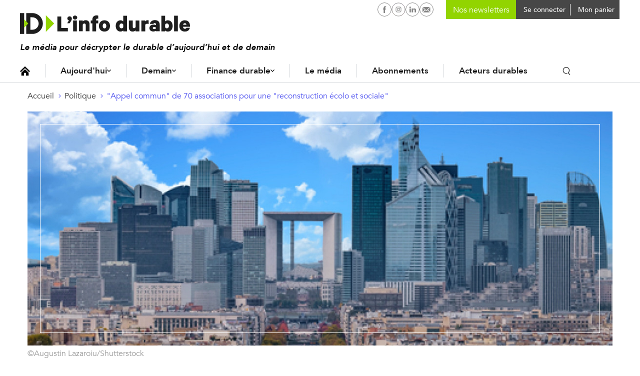

--- FILE ---
content_type: text/html; charset=utf-8
request_url: https://www.google.com/recaptcha/api2/aframe
body_size: 251
content:
<!DOCTYPE HTML><html><head><meta http-equiv="content-type" content="text/html; charset=UTF-8"></head><body><script nonce="L3NXQ2Ae_bHSZHe3ajxKKA">/** Anti-fraud and anti-abuse applications only. See google.com/recaptcha */ try{var clients={'sodar':'https://pagead2.googlesyndication.com/pagead/sodar?'};window.addEventListener("message",function(a){try{if(a.source===window.parent){var b=JSON.parse(a.data);var c=clients[b['id']];if(c){var d=document.createElement('img');d.src=c+b['params']+'&rc='+(localStorage.getItem("rc::a")?sessionStorage.getItem("rc::b"):"");window.document.body.appendChild(d);sessionStorage.setItem("rc::e",parseInt(sessionStorage.getItem("rc::e")||0)+1);localStorage.setItem("rc::h",'1769562663317');}}}catch(b){}});window.parent.postMessage("_grecaptcha_ready", "*");}catch(b){}</script></body></html>

--- FILE ---
content_type: application/javascript
request_url: https://www.linfodurable.fr/sites/linfodurable/files/js/js_D1v09fWPSCdoW8K4zp6KSefrWxOSzH46pJ_Z5Y9mkxM.js
body_size: 17034
content:
;(function ($, Drupal, drupalSettings) {
  const sliders = document.querySelectorAll('.dragscroll')

  var i
  for (i = 0; i < sliders.length; i++) {
    let slider = sliders[i]
    jQuery(slider)
      // .wrap("<div class='drag-wrapper'></div>")
     
  }

  function checkOverflow (el) {
//     var curOverflow = el.style.overflow
// console.log(curOverflow);
//     if (!curOverflow || curOverflow === 'visible') {
//       el.style.overflow = 'hidden'
//     }
//     var isOverflowing = el.clientWidth < el.scrollWidth
//     el.style.overflow = curOverflow
//     return isOverflowing

  return jQuery(el).position().left + jQuery(el).width() + 30 > jQuery(el).parent().width();
 

  }

  const sliderWrappers = document.querySelectorAll('.drag-wrapper')

  var i
  for (i = 0; i < sliderWrappers.length; i++) {
    let wrapper = sliderWrappers[i]
    let slider = wrapper.querySelector('.dragscroll')
    // let arrNext = sliderWrappers[i].querySelector('.drag-next')
    // let arrPrev = sliderWrappers[i].querySelector('.drag-prev')
    // let isDown = false
    // let startX
    // let scrollLeft
    // let deviceWidth = window.innerWidth > 0 ? window.innerWidth : screen.width

    // let firstChild = slider.firstElementChild
    // // console.log(firstChild); 
 
    let overflowed = checkOverflow(slider)
    console.log(overflowed)
    if (overflowed) {
      wrapper.classList.add('enable-arrow')
    }
}
  //     function toggleArrows () {
  //       var scroll = slider.scrollLeft
  //       var maxscroll = slider.scrollWidth - slider.offsetWidth - 30
  //       if (scroll == 0) {
  //         wrapper.classList.add('scrollStart')
  //       } else {
  //         wrapper.classList.remove('scrollStart')
  //       }
  //       if (scroll > maxscroll) {
  //         wrapper.classList.add('scrollEnd')
  //       } else {
  //         wrapper.classList.remove('scrollEnd')
  //       }
  //     }


  //     toggleArrows()
  //     slider.addEventListener('scroll', event => {
  //       toggleArrows();
  //     })

  //     arrNext.addEventListener('click', e => {
  //       jQuery(slider).animate(
  //         { scrollLeft: slider.scrollLeft + wrapper.offsetWidth / 2 },
  //         500,
  //         function () {}
  //       )
  //     })
  //     arrPrev.addEventListener('click', e => {
  //       jQuery(slider).animate(
  //         { scrollLeft: slider.scrollLeft - wrapper.offsetWidth / 2 },
  //         500,
  //         function () {}
  //       )
  //     })
  //     slider.addEventListener('mousedown, touchstart', e => {
  //       if (e.target.nodeName == 'A') return
  //       isDown = true
  //       slider.classList.add('active')
  //       startX = e.pageX - slider.offsetLeft
  //       scrollLeft = slider.scrollLeft
  //       cancelMomentumTracking()
  //     })

  //     slider.addEventListener('mouseleave', () => {
  //       isDown = false
  //       slider.classList.remove('active')
  //     })

  //     slider.addEventListener('mouseup, touchend', () => {
  //       isDown = false
  //       slider.classList.remove('active')
  //       beginMomentumTracking()
  //     })

  //     slider.addEventListener('mousemove, touchmove', e => {
  //       if (!isDown) return  
  //       // e.preventDefault() 
  //       const x = e.pageX - slider.offsetLeft
  //       if (deviceWidth > 900) {
  //         var walk = (x - startX) * 1.2 //scroll-fast desktop
  //       } else {
  //         var walk = (x - startX) * 3 //scroll-fast mobile
  //       }
  //       var prevScrollLeft = slider.scrollLeft
  //       slider.scrollLeft = scrollLeft - walk
  //       velX = slider.scrollLeft - prevScrollLeft
  //     })

  //     // Momentum

  //     var velX = 0 
  //     var momentumID

  //     slider.addEventListener('wheel', e => {
  //       cancelMomentumTracking()
  //     })

  //     function beginMomentumTracking () {
  //       cancelMomentumTracking()
  //       momentumID = requestAnimationFrame(momentumLoop)
  //     }
  //     function cancelMomentumTracking () {
  //       cancelAnimationFrame(momentumID)
  //     }
  //     function momentumLoop () {
  //       slider.scrollLeft += velX
  //       velX *= 0.95
  //       if (Math.abs(velX) > 0.5) {
  //         momentumID = requestAnimationFrame(momentumLoop)
  //       }
  //     }
  //   } else {
  //     slider.classList.add('disable-cursor')
  //   }
  // }

  function clickAndDrag(selector, scroll_speed = 3, classOnEvent = 'grabbed_elem') {
    const slider = document.querySelector(selector);
    let isDown = false;
    let startX;
    let scrollLeft;

    let isDragging = false; 


    slider.addEventListener('mousedown', (e) => {
        isDown = true;
        e.preventDefault();
        console.log('down');
        startX = e.pageX - slider.offsetLeft;
        scrollLeft = slider.scrollLeft;
        slider.classList.add(classOnEvent);
    });

    slider.addEventListener('mouseleave', (e) => {
      console.log('leave');
        isDown = false;
        e.preventDefault();
        isDragging = false;
        slider.classList.remove(classOnEvent);
    });

    slider.addEventListener('mouseup', (e) => {
      console.log('up');
        isDown = false;
        slider.classList.remove(classOnEvent);
        
        if (!isDragging) {
            // If not dragging, allow the click event to proceed normally
            return;
        }
        slider.classList.remove('dragging');
        // Prevent the click event if we were dragging
        e.preventDefault();
        isDragging = false;
    });

    slider.addEventListener('mousemove', (e) => {
      console.log('move');
        if (!isDown) return;
        slider.classList.add('dragging');
        e.preventDefault();
        isDragging = true;
        const x = e.pageX - slider.offsetLeft;
        const walk = (x - startX) * scroll_speed;
        slider.scrollLeft = scrollLeft - walk;
    });

    // Prevent default on links only if dragging
    slider.addEventListener('click', (e) => {
      console.log('click');
      if (e.target.tagName === 'A') {
        e.preventDefault();
        window.location.href = e.target.getAttribute('href');
      }
    }, true);
}

// usage

if (jQuery('.dragscroll')[0]) {
clickAndDrag('.dragscroll');
}

})()
;
/*!
 * Bootstrap v3.3.7 (http://getbootstrap.com)
 * Copyright 2011-2017 Twitter, Inc.
 * Licensed under MIT (https://github.com/twbs/bootstrap/blob/master/LICENSE)
 */

/*!
 * Generated using the Bootstrap Customizer (https://getbootstrap.com/docs/3.3/customize/?id=18f90a907c4fe0d945b339f58e487b35)
 * Config saved to config.json and https://gist.github.com/18f90a907c4fe0d945b339f58e487b35
 */
if("undefined"==typeof jQuery)throw new Error("Bootstrap's JavaScript requires jQuery");+function(t){"use strict";var e=t.fn.jquery.split(" ")[0].split(".");if(e[0]<2&&e[1]<9||1==e[0]&&9==e[1]&&e[2]<1||e[0]>3)throw new Error("Bootstrap's JavaScript requires jQuery version 1.9.1 or higher, but lower than version 4")}(jQuery),+function(t){"use strict";function e(e){var r=e.attr("data-target");r||(r=e.attr("href"),r=r&&/#[A-Za-z]/.test(r)&&r.replace(/.*(?=#[^\s]*$)/,""));var o=r&&t(r);return o&&o.length?o:e.parent()}function r(r){r&&3===r.which||(t(n).remove(),t(a).each(function(){var o=t(this),n=e(o),a={relatedTarget:this};n.hasClass("open")&&(r&&"click"==r.type&&/input|textarea/i.test(r.target.tagName)&&t.contains(n[0],r.target)||(n.trigger(r=t.Event("hide.bs.dropdown",a)),r.isDefaultPrevented()||(o.attr("aria-expanded","false"),n.removeClass("open").trigger(t.Event("hidden.bs.dropdown",a)))))}))}function o(e){return this.each(function(){var r=t(this),o=r.data("bs.dropdown");o||r.data("bs.dropdown",o=new i(this)),"string"==typeof e&&o[e].call(r)})}var n=".dropdown-backdrop",a='[data-toggle="dropdown"]',i=function(e){t(e).on("click.bs.dropdown",this.toggle)};i.VERSION="3.3.7",i.prototype.toggle=function(o){var n=t(this);if(!n.is(".disabled, :disabled")){var a=e(n),i=a.hasClass("open");if(r(),!i){"ontouchstart"in document.documentElement&&!a.closest(".navbar-nav").length&&t(document.createElement("div")).addClass("dropdown-backdrop").insertAfter(t(this)).on("click",r);var d={relatedTarget:this};if(a.trigger(o=t.Event("show.bs.dropdown",d)),o.isDefaultPrevented())return;n.trigger("focus").attr("aria-expanded","true"),a.toggleClass("open").trigger(t.Event("shown.bs.dropdown",d))}return!1}},i.prototype.keydown=function(r){if(/(38|40|27|32)/.test(r.which)&&!/input|textarea/i.test(r.target.tagName)){var o=t(this);if(r.preventDefault(),r.stopPropagation(),!o.is(".disabled, :disabled")){var n=e(o),i=n.hasClass("open");if(!i&&27!=r.which||i&&27==r.which)return 27==r.which&&n.find(a).trigger("focus"),o.trigger("click");var d=" li:not(.disabled):visible a",s=n.find(".dropdown-menu"+d);if(s.length){var p=s.index(r.target);38==r.which&&p>0&&p--,40==r.which&&p<s.length-1&&p++,~p||(p=0),s.eq(p).trigger("focus")}}}};var d=t.fn.dropdown;t.fn.dropdown=o,t.fn.dropdown.Constructor=i,t.fn.dropdown.noConflict=function(){return t.fn.dropdown=d,this},t(document).on("click.bs.dropdown.data-api",r).on("click.bs.dropdown.data-api",".dropdown form",function(t){t.stopPropagation()}).on("click.bs.dropdown.data-api",a,i.prototype.toggle).on("keydown.bs.dropdown.data-api",a,i.prototype.keydown).on("keydown.bs.dropdown.data-api",".dropdown-menu",i.prototype.keydown)}(jQuery);;
/*! matchMedia() polyfill - Test a CSS media type/query in JS. Authors & copyright (c) 2012: Scott Jehl, Paul Irish, Nicholas Zakas, David Knight. MIT license */

window.matchMedia || (window.matchMedia = function() {
    "use strict";

    // For browsers that support matchMedium api such as IE 9 and webkit
    var styleMedia = (window.styleMedia || window.media);

    // For those that don't support matchMedium
    if (!styleMedia) {
        var style       = document.createElement('style'),
            script      = document.getElementsByTagName('script')[0],
            info        = null;

        style.type  = 'text/css';
        style.id    = 'matchmediajs-test';

        if (!script) {
          document.head.appendChild(style);
        } else {
          script.parentNode.insertBefore(style, script);
        }

        // 'style.currentStyle' is used by IE <= 8 and 'window.getComputedStyle' for all other browsers
        info = ('getComputedStyle' in window) && window.getComputedStyle(style, null) || style.currentStyle;

        styleMedia = {
            matchMedium: function(media) {
                var text = '@media ' + media + '{ #matchmediajs-test { width: 1px; } }';

                // 'style.styleSheet' is used by IE <= 8 and 'style.textContent' for all other browsers
                if (style.styleSheet) {
                    style.styleSheet.cssText = text;
                } else {
                    style.textContent = text;
                }

                // Test if media query is true or false
                return info.width === '1px';
            }
        };
    }

    return function(media) {
        return {
            matches: styleMedia.matchMedium(media || 'all'),
            media: media || 'all'
        };
    };
}());
;
/*
 * jQuery throttle / debounce - v1.1 - 3/7/2010
 * http://benalman.com/projects/jquery-throttle-debounce-plugin/
 * 
 * Copyright (c) 2010 "Cowboy" Ben Alman
 * Dual licensed under the MIT and GPL licenses.
 * http://benalman.com/about/license/
 */
(function(b,c){var $=b.jQuery||b.Cowboy||(b.Cowboy={}),a;$.throttle=a=function(e,f,j,i){var h,d=0;if(typeof f!=="boolean"){i=j;j=f;f=c}function g(){var o=this,m=+new Date()-d,n=arguments;function l(){d=+new Date();j.apply(o,n)}function k(){h=c}if(i&&!h){l()}h&&clearTimeout(h);if(i===c&&m>e){l()}else{if(f!==true){h=setTimeout(i?k:l,i===c?e-m:e)}}}if($.guid){g.guid=j.guid=j.guid||$.guid++}return g};$.debounce=function(d,e,f){return f===c?a(d,e,false):a(d,f,e!==false)}})(this);;
/*! lazysizes - v4.0.0-rc3 */
!function(a,b){var c=b(a,a.document);a.lazySizes=c,"object"==typeof module&&module.exports&&(module.exports=c)}(window,function(a,b){"use strict";if(b.getElementsByClassName){var c,d,e=b.documentElement,f=a.Date,g=a.HTMLPictureElement,h="addEventListener",i="getAttribute",j=a[h],k=a.setTimeout,l=a.requestAnimationFrame||k,m=a.requestIdleCallback,n=/^picture$/i,o=["load","error","lazyincluded","_lazyloaded"],p={},q=Array.prototype.forEach,r=function(a,b){return p[b]||(p[b]=new RegExp("(\\s|^)"+b+"(\\s|$)")),p[b].test(a[i]("class")||"")&&p[b]},s=function(a,b){r(a,b)||a.setAttribute("class",(a[i]("class")||"").trim()+" "+b)},t=function(a,b){var c;(c=r(a,b))&&a.setAttribute("class",(a[i]("class")||"").replace(c," "))},u=function(a,b,c){var d=c?h:"removeEventListener";c&&u(a,b),o.forEach(function(c){a[d](c,b)})},v=function(a,d,e,f,g){var h=b.createEvent("CustomEvent");return e||(e={}),e.instance=c,h.initCustomEvent(d,!f,!g,e),a.dispatchEvent(h),h},w=function(b,c){var e;!g&&(e=a.picturefill||d.pf)?e({reevaluate:!0,elements:[b]}):c&&c.src&&(b.src=c.src)},x=function(a,b){return(getComputedStyle(a,null)||{})[b]},y=function(a,b,c){for(c=c||a.offsetWidth;c<d.minSize&&b&&!a._lazysizesWidth;)c=b.offsetWidth,b=b.parentNode;return c},z=function(){var a,c,d=[],e=[],f=d,g=function(){var b=f;for(f=d.length?e:d,a=!0,c=!1;b.length;)b.shift()();a=!1},h=function(d,e){a&&!e?d.apply(this,arguments):(f.push(d),c||(c=!0,(b.hidden?k:l)(g)))};return h._lsFlush=g,h}(),A=function(a,b){return b?function(){z(a)}:function(){var b=this,c=arguments;z(function(){a.apply(b,c)})}},B=function(a){var b,c=0,d=125,e=666,g=e,h=function(){b=!1,c=f.now(),a()},i=m?function(){m(h,{timeout:g}),g!==e&&(g=e)}:A(function(){k(h)},!0);return function(a){var e;(a=a===!0)&&(g=44),b||(b=!0,e=d-(f.now()-c),0>e&&(e=0),a||9>e&&m?i():k(i,e))}},C=function(a){var b,c,d=99,e=function(){b=null,a()},g=function(){var a=f.now()-c;d>a?k(g,d-a):(m||e)(e)};return function(){c=f.now(),b||(b=k(g,d))}},D=function(){var g,l,m,o,p,y,D,F,G,H,I,J,K,L,M=/^img$/i,N=/^iframe$/i,O="onscroll"in a&&!/glebot/.test(navigator.userAgent),P=0,Q=0,R=0,S=-1,T=function(a){R--,a&&a.target&&u(a.target,T),(!a||0>R||!a.target)&&(R=0)},U=function(a,c){var d,f=a,g="hidden"==x(b.body,"visibility")||"hidden"!=x(a,"visibility");for(F-=c,I+=c,G-=c,H+=c;g&&(f=f.offsetParent)&&f!=b.body&&f!=e;)g=(x(f,"opacity")||1)>0,g&&"visible"!=x(f,"overflow")&&(d=f.getBoundingClientRect(),g=H>d.left&&G<d.right&&I>d.top-1&&F<d.bottom+1);return g},V=function(){var a,f,h,j,k,m,n,p,q,r=c.elements;if((o=d.loadMode)&&8>R&&(a=r.length)){f=0,S++,null==K&&("expand"in d||(d.expand=e.clientHeight>500&&e.clientWidth>500?500:370),J=d.expand,K=J*d.expFactor),K>Q&&1>R&&S>2&&o>2&&!b.hidden?(Q=K,S=0):Q=o>1&&S>1&&6>R?J:P;for(;a>f;f++)if(r[f]&&!r[f]._lazyRace)if(O)if((p=r[f][i]("data-expand"))&&(m=1*p)||(m=Q),q!==m&&(y=innerWidth+m*L,D=innerHeight+m,n=-1*m,q=m),h=r[f].getBoundingClientRect(),(I=h.bottom)>=n&&(F=h.top)<=D&&(H=h.right)>=n*L&&(G=h.left)<=y&&(I||H||G||F)&&(d.loadHidden||"hidden"!=x(r[f],"visibility"))&&(l&&3>R&&!p&&(3>o||4>S)||U(r[f],m))){if(ba(r[f]),k=!0,R>9)break}else!k&&l&&!j&&4>R&&4>S&&o>2&&(g[0]||d.preloadAfterLoad)&&(g[0]||!p&&(I||H||G||F||"auto"!=r[f][i](d.sizesAttr)))&&(j=g[0]||r[f]);else ba(r[f]);j&&!k&&ba(j)}},W=B(V),X=function(a){s(a.target,d.loadedClass),t(a.target,d.loadingClass),u(a.target,Z),v(a.target,"lazyloaded")},Y=A(X),Z=function(a){Y({target:a.target})},$=function(a,b){try{a.contentWindow.location.replace(b)}catch(c){a.src=b}},_=function(a){var b,c=a[i](d.srcsetAttr);(b=d.customMedia[a[i]("data-media")||a[i]("media")])&&a.setAttribute("media",b),c&&a.setAttribute("srcset",c)},aa=A(function(a,b,c,e,f){var g,h,j,l,o,p;(o=v(a,"lazybeforeunveil",b)).defaultPrevented||(e&&(c?s(a,d.autosizesClass):a.setAttribute("sizes",e)),h=a[i](d.srcsetAttr),g=a[i](d.srcAttr),f&&(j=a.parentNode,l=j&&n.test(j.nodeName||"")),p=b.firesLoad||"src"in a&&(h||g||l),o={target:a},p&&(u(a,T,!0),clearTimeout(m),m=k(T,2500),s(a,d.loadingClass),u(a,Z,!0)),l&&q.call(j.getElementsByTagName("source"),_),h?a.setAttribute("srcset",h):g&&!l&&(N.test(a.nodeName)?$(a,g):a.src=g),f&&(h||l)&&w(a,{src:g})),a._lazyRace&&delete a._lazyRace,t(a,d.lazyClass),z(function(){(!p||a.complete&&a.naturalWidth>1)&&(p?T(o):R--,X(o))},!0)}),ba=function(a){var b,c=M.test(a.nodeName),e=c&&(a[i](d.sizesAttr)||a[i]("sizes")),f="auto"==e;(!f&&l||!c||!a[i]("src")&&!a.srcset||a.complete||r(a,d.errorClass))&&(b=v(a,"lazyunveilread").detail,f&&E.updateElem(a,!0,a.offsetWidth),a._lazyRace=!0,R++,aa(a,b,f,e,c))},ca=function(){if(!l){if(f.now()-p<999)return void k(ca,999);var a=C(function(){d.loadMode=3,W()});l=!0,d.loadMode=3,W(),j("scroll",function(){3==d.loadMode&&(d.loadMode=2),a()},!0)}};return{_:function(){p=f.now(),c.elements=b.getElementsByClassName(d.lazyClass),g=b.getElementsByClassName(d.lazyClass+" "+d.preloadClass),L=d.hFac,j("scroll",W,!0),j("resize",W,!0),a.MutationObserver?new MutationObserver(W).observe(e,{childList:!0,subtree:!0,attributes:!0}):(e[h]("DOMNodeInserted",W,!0),e[h]("DOMAttrModified",W,!0),setInterval(W,999)),j("hashchange",W,!0),["focus","mouseover","click","load","transitionend","animationend","webkitAnimationEnd"].forEach(function(a){b[h](a,W,!0)}),/d$|^c/.test(b.readyState)?ca():(j("load",ca),b[h]("DOMContentLoaded",W),k(ca,2e4)),c.elements.length?(V(),z._lsFlush()):W()},checkElems:W,unveil:ba}}(),E=function(){var a,c=A(function(a,b,c,d){var e,f,g;if(a._lazysizesWidth=d,d+="px",a.setAttribute("sizes",d),n.test(b.nodeName||""))for(e=b.getElementsByTagName("source"),f=0,g=e.length;g>f;f++)e[f].setAttribute("sizes",d);c.detail.dataAttr||w(a,c.detail)}),e=function(a,b,d){var e,f=a.parentNode;f&&(d=y(a,f,d),e=v(a,"lazybeforesizes",{width:d,dataAttr:!!b}),e.defaultPrevented||(d=e.detail.width,d&&d!==a._lazysizesWidth&&c(a,f,e,d)))},f=function(){var b,c=a.length;if(c)for(b=0;c>b;b++)e(a[b])},g=C(f);return{_:function(){a=b.getElementsByClassName(d.autosizesClass),j("resize",g)},checkElems:g,updateElem:e}}(),F=function(){F.i||(F.i=!0,E._(),D._())};return function(){var b,c={lazyClass:"lazyload",loadedClass:"lazyloaded",loadingClass:"lazyloading",preloadClass:"lazypreload",errorClass:"lazyerror",autosizesClass:"lazyautosizes",srcAttr:"data-src",srcsetAttr:"data-srcset",sizesAttr:"data-sizes",minSize:40,customMedia:{},init:!0,expFactor:1.5,hFac:.8,loadMode:2,loadHidden:!0};d=a.lazySizesConfig||a.lazysizesConfig||{};for(b in c)b in d||(d[b]=c[b]);a.lazySizesConfig=d,k(function(){d.init&&F()})}(),c={cfg:d,autoSizer:E,loader:D,init:F,uP:w,aC:s,rC:t,hC:r,fire:v,gW:y,rAF:z}}});;
// bloque le scroll sur mobile si on ouvre le menu
(function ($) {
  var $body = $("body");
  var $content = $("#contenu");
  var scrollTop;
  var $input = $("#menu-mobile-toggle").on("change", function (event) {
    if (detectMobile()) {
      if ($input.is(":checked")) {
        scrollTop = $body.scrollTop();
        $body.css({
          overflow: "scroll", 
          position: "fixed",
          top: "-" + scrollTop + "px",
          width: "100%",
          height: "100%",
        });
        $('body').addClass('mobile-menu-open');
      } else {
        $body.removeAttr("style").scrollTop(scrollTop);
        $('body').removeClass('mobile-menu-open');
      }
    }
  });

  $('.toggle-search').on('click', function() {
    $(this).parent().toggleClass('open');
    $(this).parent().parent().toggleClass('search-open');
  })
 
  $('.search-link--mobile').on('click', function(e) {
    e.preventDefault();
    var $input = $("#menu-mobile-toggle")
    if ($input.is(":checked")) {
      $input.prop('checked', false);
      $('body').removeClass('mobile-menu-open');
    } else {
      $input.prop('checked', true);
      $('body').addClass('mobile-menu-open');
    }  
 
  })
 

  function detectMobile() {
    return window.matchMedia("only screen and (max-width: 989px)").matches;
  }

  if (detectMobile()) {
    $('.site-header_user #block-id-main-menu .menu-level-0 > .menu-item--expanded > a').on('click', function(e) {
      if (!$(this).parent().hasClass('active')) {
      e.preventDefault(); 
      $(this).parent().toggleClass('active');
      }
    })
  }
})(jQuery);

// gestion du header scroll sur desktop
(function ($) {
  var $window = $(window);
  var mediaQuery =
    typeof window.matchMedia === "undefined"
      ? null
      : matchMedia("(min-width: 990px)");
  var $headerScroll = $(".site-header--scroll");
  var $body = $("body");
  if ($("#navigation").length > 0) {
    var $navRubrics = $("#navigation");
    var mainLimit = $navRubrics.offset().top + $navRubrics.height();
  } else {
    var mainLimit = 0;
  }
  var lastScrollPosition =
    window.pageYOffset || document.documentElement.scrollTop;
  var $input = $("#menu-mobile-toggle");
  var isVisible;

  if (mediaQuery) {
    mediaQuery.matches ? enable() : disable();
    mediaQuery.addListener(function (event) {
      event.matches ? enable() : disable();
    });
  } else {
    enable();
  }

  function onScroll() {
    var scrollPosition =
      window.pageYOffset || document.documentElement.scrollTop;

    if (scrollPosition > mainLimit && !isVisible) {
      //$headerScroll.addClass('is-visible');
      $body.addClass("site-header--scroll-is-visible");
      isVisible = true;
      $(".id_search_autocomplete_wrapper").removeClass("open");
    }

    if (scrollPosition < mainLimit && isVisible) {
      //$headerScroll.removeClass('is-visible');
      $body.removeClass("site-header--scroll-is-visible");
      isVisible = false;
      if ($input.is(":checked")) {
        $input.trigger("click");
      }
      $(".id_search_autocomplete_wrapper").removeClass("open");
      $(".site-header--scroll")
        .find(".user-menu-account-sticky")
        .find(".user-menu_dropdown_container")
        .find(".cart-block--contents")
        .first()
        .stop(true, true)
        .slideUp();
    }
  }

  function enable() {
    //$headerScroll.addClass('is-enabled');
    $body.addClass("site-header--scroll-is-enabled");
    $window
      .on("scroll.headerScroll", $.throttle(100, onScroll))
      .trigger("scroll.headerScroll");
  }

  function disable() {
    //$headerScroll.removeClass('is-enabled');
    $body.addClass("site-header--scroll-is-enabled");
    $window.off("scroll.headerScroll");
  }
})(jQuery);

(function ($) {
  Drupal.behaviors.hpTabs = {
    attach: function (context, settings) {
      $(".hp-tabs .tab-link").on("click", function (e) {
        e.preventDefault();
        $(".hp-tabs .tab-link").removeClass("active");
        $(this).addClass("active");
        $(".hp-tabs .tab").hide();
        $($(this).attr("href")).show();
      });
    },
  };
})(jQuery);

(function ($) {
  Drupal.behaviors.horizontalScrolling = {
    attach: function (context, settings) {
      if ($(".field--name-field-ref-content-major")[0]) {
        const slider = document.querySelector(
          ".field--name-field-ref-content-major"
        );
        let isDown = false;
        var isDragged = false;
        let startX;
        let scrollLeft;
        const preventClick = (e) => {
          e.preventDefault();
          e.stopImmediatePropagation();
        };
        slider.addEventListener("mousedown", (e) => {
          isDown = true;
          slider.classList.add("active");
          startX = e.pageX - slider.offsetLeft;
          scrollLeft = slider.scrollLeft;
        });
        slider.addEventListener("mouseleave", (e) => {
          e.preventDefault();
          setTimeout(() => (isDown = false), 50);
          slider.classList.remove("active");
        });
        slider.addEventListener("mouseup", (e) => {
          isDown = false;
          const elements = document.querySelectorAll(".field--name-field-ref-content-major .field__item");
          if (isDragged) {
            for (let i = 0; i < elements.length; i++) {
              elements[i].addEventListener("click", preventClick);
            }
          } else {
            for (let i = 0; i < elements.length; i++) {
              elements[i].removeEventListener("click", preventClick);
            }
          }
          slider.classList.remove("active");
          isDragged = false;
        });
        slider.addEventListener("mousemove", (e) => {
          if (!isDown) return;
          isDragged =  true;
          e.preventDefault();
          const x = e.pageX - slider.offsetLeft;
          const walk = (x - startX) * 3; //scroll-fast
          slider.scrollLeft = scrollLeft - walk;
          console.log(walk);
        });
      }
    },
  };
})(jQuery);

(function ($) {
  Drupal.behaviors.nlBlock = {
    attach: function (context, settings) {
      $("body").on(
        "focus",
        ".newsletter-block .js-form-item-mergevars-email input",
        function () {
          $(".newsletter-block .form-checkboxes").addClass("touched");
        }
      );
    },
  };


  Drupal.behaviors.paywallScripts = {
    attach: function (context, settings) {

      $(document).ready(function() {
        $('#paywall-message-block').insertAfter('.paywall-container');
      });

      const articleHeight = $('.paywall-container').prop('scrollHeight');
      const visibleHeight = 30 * parseFloat($('html').css('font-size'));
      
      const percentageLeft = ((articleHeight - visibleHeight) / articleHeight) * 100;
      const roundedPercentage = percentageLeft.toFixed();
      $('#paywall-message-block .percentage').html(roundedPercentage + '%');
  
    }
  }

})(jQuery);

(function ($) {
  Drupal.behaviors.alterDatePicker = {
    attach: function (context, settings) {
      if ($.datepicker && $.datepicker._defaults) {
        $.datepicker._defaults.changeMonth = true;
        $.datepicker._defaults.changeYear = true;
        $.datepicker._defaults.maxDate = new Date();
        $.datepicker._defaults.yearRange = "c-120:c+0";
      }
    },
  };
})(jQuery);

(function ($) {
  var $thematiques = $(".list_thematiques");
  var $menu_thematiques = $(".list_thematiques .container_sous-menu");
  var $tous_acteurs = $(".list_tous_acteurs");
  var $menu_acteurs = $(".list_tous_acteurs .container_sous-menu");

  $menu_thematiques.hover(function () {
    $thematiques.toggleClass("active-menu");
  });

  $thematiques.hover(function () {
    $thematiques.toggleClass("active-item");
  });

  $menu_acteurs.hover(function () {
    $tous_acteurs.toggleClass("active-menu");
  });

  $tous_acteurs.hover(function () {
    $tous_acteurs.toggleClass("active-item");
  });
})(jQuery);

(function ($) {
  $(".user-menu-dropdown-header").on("click", function () {
    if (
      $(this)
        .next(".user-menu_dropdown_container")
        .find(".cart-block--contents")
        .is(":visible")
    ) {
      $(this)
        .next(".user-menu_dropdown_container")
        .find(".cart-block--contents")
        .first()
        .stop(true, true)
        .slideUp();
    } else {
      if ($(".user-menu-cart").find(".cart-block--contents").is(":visible")) {
        $(".user-menu-cart")
          .find(".cart-block--contents")
          .first()
          .stop(true, true)
          .slideUp();
        $(".user-menu-cart").find(".cart-block--contents").hide();
      }
      $(this)
        .next(".user-menu_dropdown_container")
        .find(".cart-block--contents")
        .first()
        .stop(true, true)
        .slideDown();
    }
  });

  $(".user-menu-cart").on("click", function () {
    if ($(".user-menu-account").find(".cart-block--contents").is(":visible")) {
      $(".user-menu-account")
        .find(".cart-block--contents")
        .first()
        .stop(true, true)
        .slideUp();
      $(".user-menu-account").find(".cart-block--contents").hide();
    }
  });

  $(".site-header--scroll")
    .find(".user-menu-account-sticky")
    .on("click", function () {
      if (
        $(this)
          .find(".user-menu_dropdown_container")
          .find(".cart-block--contents")
          .is(":visible")
      ) {
        $(this)
          .find(".user-menu_dropdown_container")
          .find(".cart-block--contents")
          .first()
          .stop(true, true)
          .slideUp();
      } else {
        $(this)
          .find(".user-menu_dropdown_container")
          .find(".cart-block--contents")
          .first()
          .stop(true, true)
          .slideDown();
      }
    });

  $(".site-header_inner")
    .find(".user-button-account")
    .on("click", function () {
      if (
        $(this)
          .find(".user-menu_dropdown_container")
          .find(".cart-block--contents")
          .is(":visible")
      ) {
        $(this)
          .find(".user-menu_dropdown_container")
          .find(".cart-block--contents")
          .slideUp();
      } else {
        $(this)
          .find(".user-menu_dropdown_container")
          .find(".cart-block--contents")
          .slideDown();
      }
    });

  $(".link-rubriques-expand").on("click", function (event) {
    event.preventDefault();
    if ($(this).hasClass("active")) {
      $(this).removeClass("active");
      $(this)
        .next(".nav-rubrics-mobile-expand")
        .first()
        .stop(true, true)
        .slideUp();
    } else {
      $(this).addClass("active");
      $(this)
        .next(".nav-rubrics-mobile-expand")
        .first()
        .stop(true, true)
        .slideDown();
    }
  });

  $(".link-tous-acteurs").on("click", function (event) {
    event.preventDefault();
    if ($(this).hasClass("active")) {
      $(this).removeClass("active");
      $(this).next(".nav-actions-mobile").first().stop(true, true).slideUp();
    } else {
      $(this).addClass("active");
      $(this).next(".nav-actions-mobile").first().stop(true, true).slideDown();
    }
  });

  // $("label[for=menu-mobile-toggle]").on("click", function () {
  //   if ($(this).hasClass("close")) {
  //     $(this).removeClass("close");
  //     $(".search-block--mobile").show();
  //   } else {
  //     $(this).addClass("close");
  //     $(".search-block--mobile").hide();
  //   }
  // }); 

  // Newsletters subscription reveal / close

  if ($(".mailchimp-newsletter-mergefields").length > 0) {
    $(".mailchimp-newsletter-mergefields .form-email").focus(function () {
      if (!$("#popin-newsletter-modal").hasClass("open")) {
        $("#popin-newsletter-modal").addClass("open");
        $("html, body").addClass("noscroll");
        $(this).blur();

        Drupal.ajax({
          url: '/get-newsletter-block-ajax',
          element: $('#newsletter-block-container').get(0),
          base: false,
        }).execute();

        setInterval(function() {
          if (document.querySelector('form.mailchimp-signup-subscribe-form:not([data-done="1"])') !== null) {
            document.querySelector('form.mailchimp-signup-subscribe-form:not([data-done="1"])').onsubmit = function(event) {
              document.querySelector('form.mailchimp-signup-subscribe-form:not(.submitting)').classList.add('submitting');
            };
      
            document.querySelector('form.mailchimp-signup-subscribe-form:not([data-done="1"])').setAttribute('data-done', '1');
          }
        }, 1000);
      }
    });
  }

  if ($(".click-open-newsletter-popin").length > 0) {
    $(".click-open-newsletter-popin").click(function (e) {
      e.preventDefault();
      e.stopPropagation();
      if (!$("#popin-newsletter-modal").hasClass("open")) {
        $("#popin-newsletter-modal").addClass("open");
        $("html, body").addClass("noscroll");
        $(this).blur();
      }
    });
  }

  if ($("#popin-newsletter-modal button.close").length > 0) {
    $("#popin-newsletter-modal button.close").click(function (e) {
      e.preventDefault();
      e.stopPropagation();
      $("#popin-newsletter-modal").removeClass("open");
      $("html, body").removeClass("noscroll");
    });
  }
})(jQuery);
;
(function($){
    $('.products_bis').hide();

    $(document).on('click', '#partner-more-products button', function () {
        $('.products_bis').slideDown(800);
        $('#partner-more-products').fadeOut(500);
    });
})(jQuery);;
(function($) {
  var title;

  if (typeof ga === "undefined" || typeof ga !== "function") {
    return;
  }
  window.gtag = window.gtag || function(){dataLayer.push(arguments)}
  $("#funds-raising-contribute-link").on("click", function() {
    title = $(this).data("title");
    ga("send", "event", "Levée de fonds", "Contribuer", title);
    gtag('event', 'Contribuer', {
      'event_category': 'Levée de fonds',
      'event_label': title
    });
  });

  $("#commitment-contribute-link").on("click", function() {
    title = $(this).data("title");
    ga("send", "event", "Actu #s'engager", "Contribuer", title);
    gtag('event', 'Contribuer', {
      'event_category': "Actu #s'engager",
      'event_label': title
    });

  });

  $("#commitment-contribute-link").on("click", function() {
    title = $(this).data("title");
    ga("send", "event", "Actu #apprendre", "Contribuer", title);
    gtag('event', 'Contribuer', {
      'event_category': "Actu #apprendre",
      'event_label': title
    });
  });

  $("#funds-company-more-link").on("click", function() {
    title = $(this).data("title");
    ga("send", "event", "Fonds", "En savoir plus", title);
    gtag('event', 'En savoir plus', {
      'event_category': 'Fonds',
      'event_label': title
    });
    
  });

  $('.text-formatted [href$=".pdf"]')
    .attr("target", "blank")
    .on("click", function() {
      var $link = $(this);
      title = $link.attr("title") || $link.text();
      ga("send", "event", "PDF", "Téléchargement", title);
      gtag('event', 'Téléchargement', {
        'event_category': 'PDF',
        'event_label': title
      });
    });
})(jQuery);
;
(function($){
  $(function() {
    var $cartContents = $('.site-header .cart--cart-block .cart-block--contents');

    $('body').on('click.closeCartPopin', '.close-cart-popin', function(e) {
      e.preventDefault();
      $cartContents
        .toggleClass('cart-block--contents__expanded')
        .slideToggle();
    });
  });
})(jQuery);
;
/*!
	Colorbox 1.6.4
	license: MIT
	http://www.jacklmoore.com/colorbox
*/
(function(t,e,i){function n(i,n,o){var r=e.createElement(i);return n&&(r.id=Z+n),o&&(r.style.cssText=o),t(r)}function o(){return i.innerHeight?i.innerHeight:t(i).height()}function r(e,i){i!==Object(i)&&(i={}),this.cache={},this.el=e,this.value=function(e){var n;return void 0===this.cache[e]&&(n=t(this.el).attr("data-cbox-"+e),void 0!==n?this.cache[e]=n:void 0!==i[e]?this.cache[e]=i[e]:void 0!==X[e]&&(this.cache[e]=X[e])),this.cache[e]},this.get=function(e){var i=this.value(e);return t.isFunction(i)?i.call(this.el,this):i}}function h(t){var e=W.length,i=(A+t)%e;return 0>i?e+i:i}function a(t,e){return Math.round((/%/.test(t)?("x"===e?E.width():o())/100:1)*parseInt(t,10))}function s(t,e){return t.get("photo")||t.get("photoRegex").test(e)}function l(t,e){return t.get("retinaUrl")&&i.devicePixelRatio>1?e.replace(t.get("photoRegex"),t.get("retinaSuffix")):e}function d(t){"contains"in x[0]&&!x[0].contains(t.target)&&t.target!==v[0]&&(t.stopPropagation(),x.focus())}function c(t){c.str!==t&&(x.add(v).removeClass(c.str).addClass(t),c.str=t)}function g(e){A=0,e&&e!==!1&&"nofollow"!==e?(W=t("."+te).filter(function(){var i=t.data(this,Y),n=new r(this,i);return n.get("rel")===e}),A=W.index(_.el),-1===A&&(W=W.add(_.el),A=W.length-1)):W=t(_.el)}function u(i){t(e).trigger(i),ae.triggerHandler(i)}function f(i){var o;if(!G){if(o=t(i).data(Y),_=new r(i,o),g(_.get("rel")),!U){U=$=!0,c(_.get("className")),x.css({visibility:"hidden",display:"block",opacity:""}),I=n(se,"LoadedContent","width:0; height:0; overflow:hidden; visibility:hidden"),b.css({width:"",height:""}).append(I),j=T.height()+k.height()+b.outerHeight(!0)-b.height(),D=C.width()+H.width()+b.outerWidth(!0)-b.width(),N=I.outerHeight(!0),z=I.outerWidth(!0);var h=a(_.get("initialWidth"),"x"),s=a(_.get("initialHeight"),"y"),l=_.get("maxWidth"),f=_.get("maxHeight");_.w=Math.max((l!==!1?Math.min(h,a(l,"x")):h)-z-D,0),_.h=Math.max((f!==!1?Math.min(s,a(f,"y")):s)-N-j,0),I.css({width:"",height:_.h}),J.position(),u(ee),_.get("onOpen"),O.add(F).hide(),x.focus(),_.get("trapFocus")&&e.addEventListener&&(e.addEventListener("focus",d,!0),ae.one(re,function(){e.removeEventListener("focus",d,!0)})),_.get("returnFocus")&&ae.one(re,function(){t(_.el).focus()})}var p=parseFloat(_.get("opacity"));v.css({opacity:p===p?p:"",cursor:_.get("overlayClose")?"pointer":"",visibility:"visible"}).show(),_.get("closeButton")?B.html(_.get("close")).appendTo(b):B.appendTo("<div/>"),w()}}function p(){x||(V=!1,E=t(i),x=n(se).attr({id:Y,"class":t.support.opacity===!1?Z+"IE":"",role:"dialog",tabindex:"-1"}).hide(),v=n(se,"Overlay").hide(),L=t([n(se,"LoadingOverlay")[0],n(se,"LoadingGraphic")[0]]),y=n(se,"Wrapper"),b=n(se,"Content").append(F=n(se,"Title"),R=n(se,"Current"),P=t('<button type="button"/>').attr({id:Z+"Previous"}),K=t('<button type="button"/>').attr({id:Z+"Next"}),S=t('<button type="button"/>').attr({id:Z+"Slideshow"}),L),B=t('<button type="button"/>').attr({id:Z+"Close"}),y.append(n(se).append(n(se,"TopLeft"),T=n(se,"TopCenter"),n(se,"TopRight")),n(se,!1,"clear:left").append(C=n(se,"MiddleLeft"),b,H=n(se,"MiddleRight")),n(se,!1,"clear:left").append(n(se,"BottomLeft"),k=n(se,"BottomCenter"),n(se,"BottomRight"))).find("div div").css({"float":"left"}),M=n(se,!1,"position:absolute; width:9999px; visibility:hidden; display:none; max-width:none;"),O=K.add(P).add(R).add(S)),e.body&&!x.parent().length&&t(e.body).append(v,x.append(y,M))}function m(){function i(t){t.which>1||t.shiftKey||t.altKey||t.metaKey||t.ctrlKey||(t.preventDefault(),f(this))}return x?(V||(V=!0,K.click(function(){J.next()}),P.click(function(){J.prev()}),B.click(function(){J.close()}),v.click(function(){_.get("overlayClose")&&J.close()}),t(e).bind("keydown."+Z,function(t){var e=t.keyCode;U&&_.get("escKey")&&27===e&&(t.preventDefault(),J.close()),U&&_.get("arrowKey")&&W[1]&&!t.altKey&&(37===e?(t.preventDefault(),P.click()):39===e&&(t.preventDefault(),K.click()))}),t.isFunction(t.fn.on)?t(e).on("click."+Z,"."+te,i):t("."+te).live("click."+Z,i)),!0):!1}function w(){var e,o,r,h=J.prep,d=++le;if($=!0,q=!1,u(he),u(ie),_.get("onLoad"),_.h=_.get("height")?a(_.get("height"),"y")-N-j:_.get("innerHeight")&&a(_.get("innerHeight"),"y"),_.w=_.get("width")?a(_.get("width"),"x")-z-D:_.get("innerWidth")&&a(_.get("innerWidth"),"x"),_.mw=_.w,_.mh=_.h,_.get("maxWidth")&&(_.mw=a(_.get("maxWidth"),"x")-z-D,_.mw=_.w&&_.w<_.mw?_.w:_.mw),_.get("maxHeight")&&(_.mh=a(_.get("maxHeight"),"y")-N-j,_.mh=_.h&&_.h<_.mh?_.h:_.mh),e=_.get("href"),Q=setTimeout(function(){L.show()},100),_.get("inline")){var c=t(e).eq(0);r=t("<div>").hide().insertBefore(c),ae.one(he,function(){r.replaceWith(c)}),h(c)}else _.get("iframe")?h(" "):_.get("html")?h(_.get("html")):s(_,e)?(e=l(_,e),q=_.get("createImg"),t(q).addClass(Z+"Photo").bind("error."+Z,function(){h(n(se,"Error").html(_.get("imgError")))}).one("load",function(){d===le&&setTimeout(function(){var e;_.get("retinaImage")&&i.devicePixelRatio>1&&(q.height=q.height/i.devicePixelRatio,q.width=q.width/i.devicePixelRatio),_.get("scalePhotos")&&(o=function(){q.height-=q.height*e,q.width-=q.width*e},_.mw&&q.width>_.mw&&(e=(q.width-_.mw)/q.width,o()),_.mh&&q.height>_.mh&&(e=(q.height-_.mh)/q.height,o())),_.h&&(q.style.marginTop=Math.max(_.mh-q.height,0)/2+"px"),W[1]&&(_.get("loop")||W[A+1])&&(q.style.cursor="pointer",t(q).bind("click."+Z,function(){J.next()})),q.style.width=q.width+"px",q.style.height=q.height+"px",h(q)},1)}),q.src=e):e&&M.load(e,_.get("data"),function(e,i){d===le&&h("error"===i?n(se,"Error").html(_.get("xhrError")):t(this).contents())})}var v,x,y,b,T,C,H,k,W,E,I,M,L,F,R,S,K,P,B,O,_,j,D,N,z,A,q,U,$,G,Q,J,V,X={html:!1,photo:!1,iframe:!1,inline:!1,transition:"elastic",speed:300,fadeOut:300,width:!1,initialWidth:"600",innerWidth:!1,maxWidth:!1,height:!1,initialHeight:"450",innerHeight:!1,maxHeight:!1,scalePhotos:!0,scrolling:!0,opacity:.9,preloading:!0,className:!1,overlayClose:!0,escKey:!0,arrowKey:!0,top:!1,bottom:!1,left:!1,right:!1,fixed:!1,data:void 0,closeButton:!0,fastIframe:!0,open:!1,reposition:!0,loop:!0,slideshow:!1,slideshowAuto:!0,slideshowSpeed:2500,slideshowStart:"start slideshow",slideshowStop:"stop slideshow",photoRegex:/\.(gif|png|jp(e|g|eg)|bmp|ico|webp|jxr|svg)((#|\?).*)?$/i,retinaImage:!1,retinaUrl:!1,retinaSuffix:"@2x.$1",current:"image {current} of {total}",previous:"previous",next:"next",close:"close",xhrError:"This content failed to load.",imgError:"This image failed to load.",returnFocus:!0,trapFocus:!0,onOpen:!1,onLoad:!1,onComplete:!1,onCleanup:!1,onClosed:!1,rel:function(){return this.rel},href:function(){return t(this).attr("href")},title:function(){return this.title},createImg:function(){var e=new Image,i=t(this).data("cbox-img-attrs");return"object"==typeof i&&t.each(i,function(t,i){e[t]=i}),e},createIframe:function(){var i=e.createElement("iframe"),n=t(this).data("cbox-iframe-attrs");return"object"==typeof n&&t.each(n,function(t,e){i[t]=e}),"frameBorder"in i&&(i.frameBorder=0),"allowTransparency"in i&&(i.allowTransparency="true"),i.name=(new Date).getTime(),i.allowFullscreen=!0,i}},Y="colorbox",Z="cbox",te=Z+"Element",ee=Z+"_open",ie=Z+"_load",ne=Z+"_complete",oe=Z+"_cleanup",re=Z+"_closed",he=Z+"_purge",ae=t("<a/>"),se="div",le=0,de={},ce=function(){function t(){clearTimeout(h)}function e(){(_.get("loop")||W[A+1])&&(t(),h=setTimeout(J.next,_.get("slideshowSpeed")))}function i(){S.html(_.get("slideshowStop")).unbind(s).one(s,n),ae.bind(ne,e).bind(ie,t),x.removeClass(a+"off").addClass(a+"on")}function n(){t(),ae.unbind(ne,e).unbind(ie,t),S.html(_.get("slideshowStart")).unbind(s).one(s,function(){J.next(),i()}),x.removeClass(a+"on").addClass(a+"off")}function o(){r=!1,S.hide(),t(),ae.unbind(ne,e).unbind(ie,t),x.removeClass(a+"off "+a+"on")}var r,h,a=Z+"Slideshow_",s="click."+Z;return function(){r?_.get("slideshow")||(ae.unbind(oe,o),o()):_.get("slideshow")&&W[1]&&(r=!0,ae.one(oe,o),_.get("slideshowAuto")?i():n(),S.show())}}();t[Y]||(t(p),J=t.fn[Y]=t[Y]=function(e,i){var n,o=this;return e=e||{},t.isFunction(o)&&(o=t("<a/>"),e.open=!0),o[0]?(p(),m()&&(i&&(e.onComplete=i),o.each(function(){var i=t.data(this,Y)||{};t.data(this,Y,t.extend(i,e))}).addClass(te),n=new r(o[0],e),n.get("open")&&f(o[0])),o):o},J.position=function(e,i){function n(){T[0].style.width=k[0].style.width=b[0].style.width=parseInt(x[0].style.width,10)-D+"px",b[0].style.height=C[0].style.height=H[0].style.height=parseInt(x[0].style.height,10)-j+"px"}var r,h,s,l=0,d=0,c=x.offset();if(E.unbind("resize."+Z),x.css({top:-9e4,left:-9e4}),h=E.scrollTop(),s=E.scrollLeft(),_.get("fixed")?(c.top-=h,c.left-=s,x.css({position:"fixed"})):(l=h,d=s,x.css({position:"absolute"})),d+=_.get("right")!==!1?Math.max(E.width()-_.w-z-D-a(_.get("right"),"x"),0):_.get("left")!==!1?a(_.get("left"),"x"):Math.round(Math.max(E.width()-_.w-z-D,0)/2),l+=_.get("bottom")!==!1?Math.max(o()-_.h-N-j-a(_.get("bottom"),"y"),0):_.get("top")!==!1?a(_.get("top"),"y"):Math.round(Math.max(o()-_.h-N-j,0)/2),x.css({top:c.top,left:c.left,visibility:"visible"}),y[0].style.width=y[0].style.height="9999px",r={width:_.w+z+D,height:_.h+N+j,top:l,left:d},e){var g=0;t.each(r,function(t){return r[t]!==de[t]?(g=e,void 0):void 0}),e=g}de=r,e||x.css(r),x.dequeue().animate(r,{duration:e||0,complete:function(){n(),$=!1,y[0].style.width=_.w+z+D+"px",y[0].style.height=_.h+N+j+"px",_.get("reposition")&&setTimeout(function(){E.bind("resize."+Z,J.position)},1),t.isFunction(i)&&i()},step:n})},J.resize=function(t){var e;U&&(t=t||{},t.width&&(_.w=a(t.width,"x")-z-D),t.innerWidth&&(_.w=a(t.innerWidth,"x")),I.css({width:_.w}),t.height&&(_.h=a(t.height,"y")-N-j),t.innerHeight&&(_.h=a(t.innerHeight,"y")),t.innerHeight||t.height||(e=I.scrollTop(),I.css({height:"auto"}),_.h=I.height()),I.css({height:_.h}),e&&I.scrollTop(e),J.position("none"===_.get("transition")?0:_.get("speed")))},J.prep=function(i){function o(){return _.w=_.w||I.width(),_.w=_.mw&&_.mw<_.w?_.mw:_.w,_.w}function a(){return _.h=_.h||I.height(),_.h=_.mh&&_.mh<_.h?_.mh:_.h,_.h}if(U){var d,g="none"===_.get("transition")?0:_.get("speed");I.remove(),I=n(se,"LoadedContent").append(i),I.hide().appendTo(M.show()).css({width:o(),overflow:_.get("scrolling")?"auto":"hidden"}).css({height:a()}).prependTo(b),M.hide(),t(q).css({"float":"none"}),c(_.get("className")),d=function(){function i(){t.support.opacity===!1&&x[0].style.removeAttribute("filter")}var n,o,a=W.length;U&&(o=function(){clearTimeout(Q),L.hide(),u(ne),_.get("onComplete")},F.html(_.get("title")).show(),I.show(),a>1?("string"==typeof _.get("current")&&R.html(_.get("current").replace("{current}",A+1).replace("{total}",a)).show(),K[_.get("loop")||a-1>A?"show":"hide"]().html(_.get("next")),P[_.get("loop")||A?"show":"hide"]().html(_.get("previous")),ce(),_.get("preloading")&&t.each([h(-1),h(1)],function(){var i,n=W[this],o=new r(n,t.data(n,Y)),h=o.get("href");h&&s(o,h)&&(h=l(o,h),i=e.createElement("img"),i.src=h)})):O.hide(),_.get("iframe")?(n=_.get("createIframe"),_.get("scrolling")||(n.scrolling="no"),t(n).attr({src:_.get("href"),"class":Z+"Iframe"}).one("load",o).appendTo(I),ae.one(he,function(){n.src="//about:blank"}),_.get("fastIframe")&&t(n).trigger("load")):o(),"fade"===_.get("transition")?x.fadeTo(g,1,i):i())},"fade"===_.get("transition")?x.fadeTo(g,0,function(){J.position(0,d)}):J.position(g,d)}},J.next=function(){!$&&W[1]&&(_.get("loop")||W[A+1])&&(A=h(1),f(W[A]))},J.prev=function(){!$&&W[1]&&(_.get("loop")||A)&&(A=h(-1),f(W[A]))},J.close=function(){U&&!G&&(G=!0,U=!1,u(oe),_.get("onCleanup"),E.unbind("."+Z),v.fadeTo(_.get("fadeOut")||0,0),x.stop().fadeTo(_.get("fadeOut")||0,0,function(){x.hide(),v.hide(),u(he),I.remove(),setTimeout(function(){G=!1,u(re),_.get("onClosed")},1)}))},J.remove=function(){x&&(x.stop(),t[Y].close(),x.stop(!1,!0).remove(),v.remove(),G=!1,x=null,t("."+te).removeData(Y).removeClass(te),t(e).unbind("click."+Z).unbind("keydown."+Z))},J.element=function(){return t(_.el)},J.settings=X)})(jQuery,document,window);;
(function($){
	if (window.matchMedia('only screen and (max-width: 599px)').matches) {
		return;
	}
	$(document).on('click', '.media-image.view-mode-wysiwyg img', function () {
		var $image = $(this);
		var matcher = this.src.match(/(.*)(styles\/.*\/public\/)(.*)/);
		
		if (matcher.length && matcher.length === 4) {
			$.colorbox({
				href: matcher[1] + matcher[3],
				maxWidth: '90%',
				maxHeight: '90%',
				fixed: true
			});
		}
	});
})(jQuery);;
(function($){
	var mediaQueryMobile = window.matchMedia ? window.matchMedia('screen and (max-width: 510px)') : {};
	var suffix = mediaQueryMobile.matches ? 'mobile' : 'desktop';
	var $hookMobile = $(document.getElementById('bloc-tous-acteurs--mobile'));
	var $hookDesktop = $(document.getElementById('bloc-tous-acteurs--desktop'));
	var $req;
	var blockMarkup;

	// Initialization
	$req = $.ajax({ url: '/' + drupalSettings.path.currentPath + '/products', cache: false });
	$req.done(function(data){
		// store block markup
		blockMarkup = data.html;

		// Update UI
		update(mediaQueryMobile.matches);

		// Update UI on breakpoint change
		mediaQueryMobile.addListener && mediaQueryMobile.addListener(function (event) {
			update(event.matches);
    });

    // GA : Track event
    if (typeof ga === 'function') {
      $('.product-snippet h2', $(blockMarkup)).each(function (index, element) {
        var product_title = $(element).text();
				window.gtag = window.gtag || function(){dataLayer.push(arguments)}
        ga('send', 'event', 'Bloc "TousActeurs"', 'Impression', product_title, { nonInteraction: true });
        gtag('event', 'Impression', {
          'event_category': 'Bloc "TousActeurs"',
          'event_label': product_title,
          'non_interaction': true
        });
      });
    }
	});

	// Switch markup between desktop & mobile hook
	function update (isMobile) {
		if (isMobile) {
			$hookDesktop.removeClass('node-20').empty();
			$hookMobile.addClass('mt-20').html(blockMarkup);
		}
		else {
			$hookMobile.removeClass('mt-20').empty();
			$hookDesktop.addClass('node-20').html(blockMarkup);
		}
	}
})(jQuery);
;
/**
 * @file
 * Defines Javascript behaviors for the commerce cart module.
 */

(function ($, Drupal, drupalSettings) {
  'use strict';

  Drupal.behaviors.commerceCartBlock = {
    attach: function (context) {
      var $context = $(context);
      var $cart = $context.find('.cart--cart-block');
      var $cartButton = $context.find('.cart-block--link__expand');
      var $cartContents = $cart.find('.cart-block--contents');

      if ($cartContents.length > 0) {
        // Expand the block when the link is clicked.
        $cartButton.once('cart-button-processed').on('click', function (e) {
          // Prevent it from going to the cart.
          e.preventDefault();
          // Get the shopping cart width + the offset to the left.
          var windowWidth = $(window).width();
          var cartWidth = $cartContents.width() + $cart.offset().left;
          // If the cart goes out of the viewport we should align it right.
          if (cartWidth > windowWidth) {
            $cartContents.addClass('is-outside-horizontal');
          }
          // Toggle the expanded class.
          $cartContents
            .toggleClass('cart-block--contents__expanded')
            .slideToggle();
        });
      }
    }
  };
})(jQuery, Drupal, drupalSettings);
;
var popstate_is_listened = false;
(function ($) {
    'use strict';

    Drupal.behaviors.id_search = {

        globalTimeout: null,

        attach: function(context, settings) {
            var $body = $('body', context);

            $('#edit-new-more', context).keyup(function(evt){
                if(evt.keyCode == 13){
                    this.form.submit();
                }
            });

            $('.id_search_autocomplete', context).bind('focusin focus', function(e){
                e.preventDefault();
            });

            $('.id_search_autocomplete', context).keyup(function(evt){
                if(Drupal.behaviors.id_search.globalTimeout != null){
                    clearTimeout(Drupal.behaviors.id_search.globalTimeout);
                }
                Drupal.behaviors.id_search.globalTimeout = setTimeout(function(){
                    Drupal.behaviors.id_search.globalTimeout = null;
                    $(this).trigger('idsearchkeyup');
                }.bind(this), 800);
            });

            $body.on('click', '.id_search_return', function(evt){
                evt.stopPropagation();
                evt.preventDefault();

                history.go(-1);

                return false;
            });

            $body.on('click', '.id_search_autocomplete_overlay', function(evt){
                $('.id_search_autocomplete_wrapper').removeClass('open');
            });

            $body.on('click', '.id_search_close', function(evt){
                evt.preventDefault();
                evt.stopPropagation();
                $('.id_search_autocomplete_wrapper').removeClass('open');
                $('.id_search_autocomplete').val('');
                return false;
            });

            $body.on('change', '#menu-mobile-toggle', function(evt){
                if(!$('#menu-mobile-toggle').prop('checked')){
                    $('.id_search_autocomplete_wrapper').removeClass('open');
                }
            });

            $body.on('click', '.id-search-more-keys-form form input[type="submit"]', function(evt){
                $('[name="last_submitter"]', this.form).val($(this).attr('name'));
            });
            $body.on('click', '.id-search-more-keys-form form input[type="button"]', function(evt){
                $('[name="last_submitter"]', this.form).val($(this).attr('name'));
                $(this.form).trigger('submit');
            });

            $('.id-search-more-keys-form form input[type="text"]', context).unbind('keyup');
            $('.id-search-more-keys-form form input[type="text"]', context).keyup(function(evt){
                evt.preventDefault();
                evt.stopPropagation();
                if(evt.keyCode == 13) {
                    $('[name="last_submitter"]', this.form).val('new_more');
                }
                return false;
            });

            $body.on('submit', '.id-search-more-keys-form form', function(evt){
                evt.stopPropagation();
                evt.preventDefault();

                var last_submitter = $('[name="last_submitter"]', this).val();
                var throbberSelector = '';
                var url = $('[name="path_info"]', this).val();
                var keys = $('[name="keys"]', this).val();
                var params = $('[name="params"]', this).val();
                var more_inputs = $('[name^="remove_more_"]', this);
                var mores = {more:[]};
                $(more_inputs).each(function(index, elem){
                    mores.more.push($(elem).val());
                });

                var new_more = $('[name="new_more"]').val();
                var needAnd = false;

                switch(last_submitter){
                    case 'remove_main':
                        throbberSelector = '[name="remove_main"]';
                        if(mores.more.length > 0){
                            keys = mores.more.shift();
                            url += '/' + encodeURIComponent(keys);
                        }
                        if(params != '' || mores.more.length > 0){
                            url += '?';
                        }
                        if(params != ''){
                            url += params;
                            needAnd = true;
                        }
                        if(mores.more.length > 0){
                            if(needAnd){
                                url += '&';
                            }
                            url += $.param(mores);
                            needAnd = true;
                        }
                        break;
                    case 'op':
                    case 'new_more':
                    case '':
                        throbberSelector = '[name="new_more"]';
                        if(new_more.trim() == ''){
                            return false;
                        }
                        if(keys == ''){
                            keys = new_more;
                        }else{
                            mores.more.push(new_more);
                        }
                        if(keys != ''){
                            url += '/' + encodeURIComponent(keys);
                        }
                        if(params != '' || mores.more.length > 0){
                            url += '?';
                        }
                        if(params != ''){
                            url += params;
                            needAnd = true;
                        }
                        if(mores.more.length > 0){
                            if(needAnd){
                                url += '&';
                            }
                            url += $.param(mores);
                            needAnd = true;
                        }
                        break;
                    default:
                        if(last_submitter.search('remove_more_') != -1){
                            throbberSelector = '[name="' + last_submitter + '"]';
                            var removeIndex = last_submitter.replace('remove_more_', '');
                            var new_mores = {more:[]};
                            $(mores.more).each(function(index, elem){
                                if(index != removeIndex){
                                    new_mores.more.push(elem);
                                }
                            });
                            mores = new_mores;
                            if(keys != ''){
                                url += '/' + encodeURIComponent(keys);
                            }
                            if(params != '' || mores.more.length > 0){
                                url += '?';
                            }
                            if(params != ''){
                                url += params;
                                needAnd = true;
                            }
                            if(mores.more.length > 0){
                                if(needAnd){
                                    url += '&';
                                }
                                url += $.param(mores);
                                needAnd = true;
                            }
                        }else{
                            return false;
                        }
                        break;
                }
                var element_settings = {};
                element_settings.progress = {type: 'throbber'};
                element_settings.url = url;
                element_settings.element = $(throbberSelector).get(0);
                var myAjax = Drupal.ajax(element_settings);
                myAjax.execute();
                return false;
            });

            if(popstate_is_listened == false){
                window.addEventListener('popstate', function(e) {
                    var myState = e.state;

                    if(typeof myState.search != 'undefined' && myState.search == true) {
                        var element_settings = {};
                        element_settings.progress = false;
                        element_settings.url = myState.url;
                        //element_settings.element = $('.id_search_return');
                        var myAjax = Drupal.ajax(element_settings);
                        myAjax.execute();
                    }
                });
                popstate_is_listened = true;
            }

            if(typeof settings.id_search != 'undefined' && settings.id_search != null && typeof settings.id_search.init_popstate != 'undefined'){
                window.history.replaceState({
                    search: true,
                    url: settings.id_search.init_popstate
                }, null, null);
            }
        }
    };

    /**
     * Add new command for reading a message.
     */
    Drupal.AjaxCommands.prototype.pushToHistory = function(ajax, response, status){
        if(typeof response.url != 'undefined' && typeof response.history != 'undefined'){
            window.history.pushState({
                search: true,
                url: response.history
            }, null, response.url);
        }
    };

}(jQuery));;
(function ($) {
	
	var requestParams = { content_id: drupalSettings.id_stats.stats.nid };

	$.ajax({
		'url': '/stats/viewed/add',
		'method': 'POST',
		'processData': false,
		'data': JSON.stringify(requestParams)
	});

})(jQuery);;
(function ($) {

	var requestParams = { content_id: drupalSettings.id_stats.stats.nid };
	var selectors = [
		'a[href^="https://www.facebook.com/sharer/sharer.php"]',
		'a[href^="https://twitter.com/intent/tweet"]',
		'a[href^="http://www.linkedin.com/shareArticle"]',
		'a[href^="sms:"]',
		'a[href^="mailto:"]',
		'a[href^="https://getpocket.com/save"]'
	];

	$('.toolbar').on('click', selectors.join(','), function () {
		sendRequest();
	});

	function sendRequest () {
		$.ajax({
			'url': '/stats/shared/add',
			'method': 'POST',
			'processData': false,
			'data': JSON.stringify(requestParams)
		});
	}

})(jQuery);;
